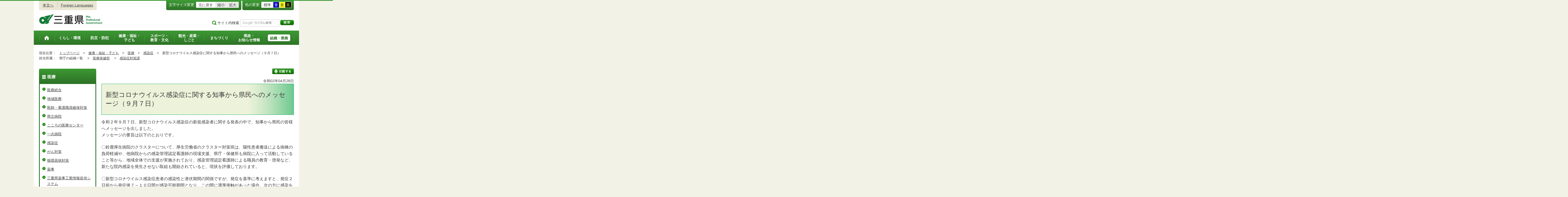

--- FILE ---
content_type: text/html
request_url: http://www.pref.mie.lg.jp.cache.yimg.jp/YAKUMUS/HP/m0068000067_00022.htm
body_size: 8686
content:
<!DOCTYPE html>
<html lang="ja">
<head prefix="og: http://ogp.me/ns# fb: http://ogp.me/ns/fb#">
<meta charset="utf-8">
<meta http-equiv="X-UA-Compatible" content="IE=edge">
<meta name="keywords" content="三重県,三重県庁" />


<title>三重県｜新型コロナウイルス感染症に関する知事から県民へのメッセージ（９月７日）</title>

<meta property="og:type" content="website">
<meta property="og:title" content="三重県｜新型コロナウイルス感染症に関する知事から県民へのメッセージ（９月７日）" id="og-title">
<meta property="og:description" content="三重県庁の公式ホームページです。報道発表資料や更新情報、県政スケジュールなど県民の皆さんにお知らせしたい情報を掲載しています。" id="og-desc">
<meta property="og:image" content="/common/content/000419155.png" id="og-image">
<!-- for Smartphone/Tablet -->
<meta name="viewport" content="width=device-width,initial-scale=1">
<meta name="format-detection" content="telephone=no,email=no,address=no">
<!-- /for Smartphone/Tablet -->

<link href="/common/css/styles4_al.css" rel="stylesheet">
<link href="/common/css/white.css" rel="alternate stylesheet" title="white">
<link href="/common/css/blue.css" rel="alternate stylesheet" title="blue">
<link href="/common/css/yellow.css" rel="alternate stylesheet" title="yellow">
<link href="/common/css/black.css" rel="alternate stylesheet" title="black">
<script src="/common/js/modernizr.js"></script>
<script src="/common/js/jquery.js"></script>

<!-- Global site tag (gtag.js) - Google Analytics -->
<script async src="https://www.googletagmanager.com/gtag/js?id=G-TD7EMDSR48"></script>
<script>
  window.dataLayer = window.dataLayer || [];
  function gtag(){dataLayer.push(arguments);}
  gtag('js', new Date());

  gtag('config', 'G-TD7EMDSR48');
</script>


</head>
<body>
<div id="wrapper">

<noscript><p class="is-js-not-support">このページではjavascriptを使用しています。JavaScriptが無効なため一部の機能が動作しません。<br>
動作させるためにはJavaScriptを有効にしてください。またはブラウザの機能をご利用ください。</p></noscript>
<!--header-->
<div id="header">
<div id="header-inner">

<!--header-upper-->
<div id="header-upper">
<ul class="head-contents-nav">
<li class="is-mb-hide"><a href="#container">本文へ</a></li>
<li><a href="https://www.pref.mie.lg.jp/ENGLISH/index.htm">Foreign Languages</a></li>
<li class="is-hide"><a class="js-rwd-mb" tabindex="0">スマートフォン表示</a></li>
</ul>


<div class="head-accessible-nav">
<dl class="accessible-textsize">
<dt>文字サイズ変更</dt>
<dd><a class="textsize-base" tabindex="0">元に戻す</a></dd>
<dd><a class="textsize-small" tabindex="0">縮小</a></dd>
<dd><a class="textsize-large" tabindex="0">拡大</a></dd>
</dl>

<dl class="accessible-theme">
<dt>色の変更</dt>
<dd><a class="theme-default" tabindex="0">標準</a></dd>
<dd><a class="theme-blue" tabindex="0">青</a></dd>
<dd><a class="theme-yellow" tabindex="0">黄</a></dd>
<dd><a class="theme-black" tabindex="0">黒</a></dd>
</dl>
</div>
</div>
<!--/header-upper-->

<!--header-lower-->
<div id="header-lower">
<p id="head-logo"><a href="https://www.pref.mie.lg.jp/index.shtm">三重県公式ウェブサイト</a></p>

<div class="mb-head-nav is-pc-hide is-tb-hide">
<ul>
<li><a class="js-mb-search-nav" tabindex="0"><span class="mb-head-nav-sreach"><span class="is-mb-hide">サイト内</span>検索</span></a></li>
<li><a class="js-mb-global-nav" tabindex="0"><span class="mb-head-nav-global">メニュー</span></a></li>
</ul>
</div>

<div id="header-site-nav" class="is-mb-hide">
<ul class="site-nav">
<li class="site-nav01"><a href="/common/riyou.htm">ご利用案内</a></li>
<li class="site-nav02"><a href="/common/bunrui.htm">分類から探す(サイトマップ)</a></li>
<li class="site-nav04"><a href="/common/sosiki.htm">組織から探す</a></li>
</ul>

<form accept-charset="UTF-8" action="https://www.pref.mie.lg.jp/SEARCH/prefmie/result.htm" id="head-search-form" onsubmit="document.charset='UTF-8';" class="is-mb-hide" name="head-search-form" method="get">
<dl id="head-search-area">
<dt class="is-mb-hide">サイト内検索</dt>
<dd><label for="head-search-keywords">検索キーワードを入力</label><input type="text" id="head-search-keywords" class="js-highlight" title="Google カスタム検索" value="" name="q" size="22" tabindex="0" accesskey="k"></dd>
<dd><input class="head-search-btn" type="submit" value="検索" name="sa" tabindex="0" accesskey="s"></dd>
</dl>
</form>
</div>

</div>
<!--/header-lower-->

</div>
</div>
<!--/header-->

<div class="clear"><hr></div>


<!--global-nav-->
<div class="is-mb-hide" id="global-nav">
	<ul id="global-nav-inner">
		<li><a href="https://www.pref.mie.lg.jp/index.shtm"><span>トップページ</span></a></li>
		<li><a href="/s_kurashi/index.htm"><span>くらし・環境</span></a>
			<div class="global-nav-dropdown is-mb-hide">
				<ul>
					<li><a href="/s_kurashi/kurashi/index.htm">くらし・税</a></li>
					<li><a href="/s_kurashi/kurashi/ci300000438.htm">人権・男女共同参画・NPO</a></li>
					<li><a href="/eco/index.shtm">三重の環境</a></li>
					<li><a href="/s_kurashi/kankyo/index.htm">環境全般</a></li>
					<li><a href="/s_kurashi/kankyo/ci300000414.htm">地球環境と生活環境</a></li>
					<li><a href="/s_kurashi/kankyo/ci300000423.htm">廃棄物とリサイクル</a></li>
					<li><a href="/s_kurashi/kurashi/ci300000430.htm">自然環境</a></li>
					<li><a href="/common/01/ci300004731.htm">動物愛護</a></li>
					<li><a href="/common/01/ci300012676.htm">生活衛生</a></li>
				</ul>
			</div>
		</li>
		<li><a href="/s_bosai/index.htm"><span>防災・防犯</span></a>
			<div class="global-nav-dropdown is-mb-hide">
				<ul>
					<li><a href="/s_bosai/bosai/index.htm">防災・緊急情報</a></li>
					<li><a href="/s_bosai/bouhan/index.htm">防犯・交通安全・犯罪被害者支援等</a></li>
				</ul>
			</div>
		</li>
		<li><a href="/s_kenko/index.htm"><span>健康・福祉・<br class="is-mb-hide" />
			子ども</span></a>
			<div class="global-nav-dropdown is-mb-hide">
				<ul>
					<li><a href="/s_kenko/kenko/index.htm">健康</a></li>
					<li><a href="/s_kenko/kenko/ci300000436.htm">医療</a></li>
					<li><a href="/s_kenko/kenko/ci300000427.htm">食の安全</a></li>
					<li><a href="/s_kenko/fukushi/index.htm">福祉</a></li>
					<li><a href="/common/03/ci300004931.htm">子ども・少子化対策</a></li>
				</ul>
			</div>
		</li>
		<li><a href="/s_sports/index.htm"><span>スポーツ・<br class="is-mb-hide" />
			教育・文化</span></a>
			<div class="global-nav-dropdown is-mb-hide">
				<ul>
					<li><a href="/s_sports/sports/index.htm">スポーツ</a></li>
					<li><a href="/KYOIKU/HP/index.shtm">三重の教育</a></li>
					<li><a href="/s_sports/edu/ci300063442.htm">教育全般</a></li>
					<li><a href="/s_sports/edu/ci300063508.htm">教職員</a></li>
					<li><a href="/s_sports/edu/ci300063196.htm">学校教育</a></li>
					<li><a href="/s_sports/edu/ci300063493.htm">人権教育</a></li>
					<li><a href="/s_sports/edu/ci300063547.htm">社会教育</a></li>
					<li><a href="/s_sports/bunka/index.htm">文化</a></li>
					<li><a href="/s_sports/bunka/ci300000420.htm">文化施設</a></li>
				</ul>
			</div>
		</li>
		<li><a href="/s_kanko/index.htm"><span>観光・産業・<br class="is-mb-hide" />
			しごと</span></a>
			<div class="global-nav-dropdown is-mb-hide">
				<ul>
					<li><a href="/s_kanko/kanko/index.htm">観光</a></li>
					<li><a href="/s_kanko/sangyo/index.htm">産業</a></li>
					<li><a href="/s_kanko/kanko/ci300000415.htm">みえの食</a></li>
					<li><a href="/s_kanko/shigoto/ci300000450.htm">営業活動</a></li>
					<li><a href="/s_kanko/sangyo/ci300000439.htm">企業誘致</a></li>
					<li><a href="/s_kanko/sangyo/ci300000442.htm">農林水産業全般</a></li>
					<li><a href="/s_kanko/sangyo/ci300000453.htm">農業</a></li>
					<li><a href="/s_kanko/sangyo/ci300000419.htm">畜産業</a></li>
					<li><a href="/s_kanko/sangyo/ci300000429.htm">森林・林業</a></li>
					<li><a href="/s_kanko/sangyo/ci300000440.htm">水産業</a></li>
					<li><a href="/s_kanko/sangyo/ci300000416.htm">農山漁村</a></li>
					<li><a href="/s_kanko/shigoto/index.htm">雇用・仕事さがし</a></li>
					<li><a href="/s_kanko/sangyo/ci300000441.htm">科学技術</a></li>
				</ul>
			</div>
		</li>
		<li><a href="/s_machi/index.htm"><span>まちづくり</span></a>
			<div class="global-nav-dropdown is-mb-hide">
				<ul>
					<li><a href="/s_machi/chiiki/index.htm">地域づくり</a></li>
					<li><a href="/s_machi/machi/index.htm">公共事業</a></li>
					<li><a href="/s_machi/sumai/index.htm">すまい</a></li>
					<li><a href="/s_machi/chiiki/ci300000422.htm">デジタル社会の推進</a></li>
					<li><a href="/common/06/ci300013576.htm">交通</a></li>
				</ul>
			</div>
		</li>
		<li><a href="/s_kensei/index.htm"><span>県政・<br class="is-mb-hide" />
			お知らせ情報</span></a>
			<div class="global-nav-dropdown is-mb-hide">
				<ul>
					<li><a href="/CHIJI/index.htm">知事のページ</a></li>
					<li><a href="/s_kensei/oshirase/index.htm">お知らせ情報</a></li>
					<li><a href="/s_kensei/kensei/index.htm">県政情報</a></li>
					<li><a href="/KIDS/index.htm">キッズサイト</a></li>
					<li><a href="/DATABOX/index.htm">みえDATABOX（三重の統計）</a></li>
					<li><a href="/s_kensei/unei/ci300000437.htm">県政運営</a></li>
					<li><a href="/s_kensei/kensei/ci300000426.htm">地方自治</a></li>
					<li><a href="/s_kensei/kensei/ci300000444.htm">市町村</a></li>
					<li><a href="/s_kensei/yosan/index.htm">予算執行・財政</a></li>
					<li><a href="/s_kensei/unei/ci300000445.htm">建物紹介</a></li>
					<li><a href="/s_kurashi/kurashi/ci300000443.htm">国際交流・国際貢献</a></li>
				</ul>
			</div>
		</li>
		<li><a href="/s_kencho/index.htm"><span class="global-nav-pickup">組織・業務</span></a></li>
	</ul>
</div>
<!--/global-nav-->


<div class="mb-nav-rwd is-hide">
<ul>
<li><a class="mb-head-nav-pc js-rwd-pc">PC表示</a></li>
</ul>
</div>


<div id="topic-path">
<dl>
<dt>現在位置：</dt>
<dd>
<ol>
<li>
&emsp;<a href = "/index.shtm">トップページ</a>&emsp;&gt;
</li>
<li>
&emsp;<a href = "/s_kenko/index.htm">健康・福祉・子ども</a>&emsp;&gt;
</li>
<li>
&emsp;<a href = "/s_kenko/kenko/ci300000436.htm">医療</a>&emsp;&gt;
</li>
<li>
&emsp;<a href = "/common/03/ci400000230.htm">感染症</a>&emsp;&gt;
</li>
<li>&emsp;新型コロナウイルス感染症に関する知事から県民へのメッセージ（９月７日）</li>
</ol>
</dd>

<dt>担当所属：</dt>
<dd>
<ol>
<li>
&emsp;県庁の組織一覧&emsp;
&gt;
</li>
<li>
&emsp;<a href = "/KENKIKA/SOGOH/index.htm">医療保健部</a>&emsp;
&gt;
</li>
<li>
&emsp;<a href = "/YAKUMUS/index.htm">感染症対策課</a>&emsp;
</li>
</ol>
</dd>
</dl>
</div>


<!--container-->
<div id="container">

<!--container-inner-->
<div id="container-inner" class="container-inner-ls">
<!--center-contents-->
<div id="center-contents" class="center-contents-wls">

<div class="list-social-area">
<ul class="list-social js-share-sns">
<li>facebook</li>
<li>facebook share</li>
<li>twitter</li>
<li>google plus</li>
<li>line</li>
</ul>
<ul class="list-print">
<li><a class="js-page-print" tabindex="0">印刷する</a></li>
</ul>
</div>









<div id="DATE">令和02年04月28日</div>




<h1 class="title-mie-b">新型コロナウイルス感染症に関する知事から県民へのメッセージ（９月７日）</h1>














<div class="section" id="section1">
<!-- 本文 -->
<div class="center-body clearfix">
<div class="main-text">
<span class="mp_medium">令和２年９月７日、新型コロナウイルス感染症の新規感染者に関する発表の中で、知事から県民の皆様へメッセージを出しました。<br />
メッセージの要旨は以下のとおりです。</span><br />
<br />
<span class="mp_medium">〇鈴鹿厚生病院のクラスターについて、厚生労働省のクラスター対策班は、陽性患者搬送による病棟の負荷軽減や、他病院からの感染管理認定看護師の現場支援、県庁・保健所も病院に入って活動していること等から、地域全体での支援が実施されており、感染管理認定看護師による職員の教育・啓発など、新たな院内感染を発生させない取組も開始されていると、現状を評価しております。</span><br />
<br />
<span class="mp_medium">〇新型コロナウイルス感染症患者の感染性と潜伏期間の関係ですが、発症を基準に考えますと、発症２日前から発症後７～１０日間が感染可能期間となり、この間に濃厚接触があった場合、次の方に感染を広げている可能性があります。一方、接触してから２～１４日間で発症すると言われていますので、この間が潜伏期間となります。</span><br />
<br />
<span class="mp_medium">〇鈴鹿厚生病院のクラスター対応については、９月３日に県が入所者の感染を確認してから速やかに、外部医師や感染管理認定看護師も含む県のクラスター対策グループを派遣し、国のクラスター班にもお越しいただいて、９月４日から接触の恐れのある方のゾーニングなど必要な対策を講じましたが、既に感染可能期間に接触し、現在潜伏期間にあたる方は一定数おられるものと思われます。このため、対策の開始から１０日間程度、つまり今後一週間程度は、患者発生は継続するものと思われますが、直ちに対策を講じましたので、対策以降の感染拡大は食い止められたものと思われ、９月中旬頃から、この効果は顕著になるものと考えています。</span><br />
<br />
<span class="mp_medium">〇医療機関や社会福祉施設においては、これまでも十分に感染防止対策を行い、職員や利用者の皆様の体調管理にも気を付けていただいており、クラスターが発生した施設においても、基本的な感染防止対策はとっていただいていたとお聞きしていますが、あらためて、「持ち込まない、ひろげない、倒れない」を意識した工夫や対策をお願いいたします。</span><br />
<br />
【持ち込まない】<br />
・日常生活の感染機会（密集、密閉、密接）を避ける<br />
・体調管理、出勤前の体温チェック<br />
・感染源になるリスクを極力おさえるため、常に正しいマスクの使用、正しい手指衛生を実施する<br />
<br />
【ひろげない】<br />
・同僚へひろげない<br />
「気づかない陽性者」であった場合でも、自分の同僚に濃厚接触者がでないよう工夫してください。<br />
　例：休憩の取り方、休憩室の使い方の工夫、環境の清掃、手指衛生、マスク<br />
・患者・利用者へひろげない<br />
　勤務中は標準・接触予防策及び咳エチケットを徹底、外部ICNの支援をうけながら評価、改善してください。<br />
・施設内でひろげない<br />
　COVID-19の疑い例、確定例のゾーニング、その担当者のとりきめ<br />
<br />
【倒れない】<br />
・医療機関・社会福祉施設の機能維持のために、現実的にできることの最善策を実施<br />
・風評被害や業務負担に耐えている従事者のメンタルヘルスに留意し、休養がとれる体制とする<br />
・風評被害対策は組織としてとりくみ、広くアナウンスすることも効果的<br />
<br />
<span class="mp_medium">〇県としましても、引き続き、外部医師や感染管理認定看護師も含むクラスター対策グループの派遣、具体的な対策の周知などにより、医療機関、社会福祉施設のサポートを全力で行っていきます。</span><br />
<br />
<span class="mp_medium">〇なお、これまでも繰り返し申し上げていることですが、こうした感染事例の発生によって、医療従事者、社会福祉施設関係者の皆様やそのご家族、入院患者や施設利用者の方が不当な差別、偏見、いじめ、誹謗中傷を受けるようなことがあってはなりません。私たちの健康を守り、よりよく生きるための手助けをするために尽力いただいた結果として、ウイルスに感染したとしても、今までの頑張りを感謝こそすれ、感染を責めることは誰にもできません。<br />
<br />
〇感染は皆様を含め、誰にでも起こりうることで、決して他人事ではありません。戦うべき相手はウイルスであり、私たちの隣人ではありません。どうか、県民の皆様におかれましては、個人や事業者への偏見や差別につながる行為、人権侵害、誹謗中傷等は絶対に行わないでください。</span><br />
<br />
<br />
<span class="mp_medium"><img alt="" src="/common/content/000909432.jpg" /><img alt="" src="/common/content/000909433.jpg" /></span><br />
&nbsp;
</div>
<!-- /本文 -->
</div>
</div>
<!-- /section -->








</div>
<!--/center-contents-->

<!--leftcontents-->
<div id="leftcontents">



<!-- left navi -->
<div class="side-navi-relation-a">
<h2><a href="/s_kenko/kenko/ci300000436.htm">医療</a></h2>
<ul>
<li><a href="/common/03/ci400000363.htm">医療総合</a></li>
<li><a href="/common/03/ci400006467.htm">地域医療</a></li>
<li><a href="/common/03/ci400000317.htm">医師・看護職員確保対策</a></li>
<li><a href="/D3BYOUIN/index.htm">県立病院</a></li>
<li><a href="/KOKOROHP/HP/index.htm">こころの医療センター</a></li>
<li><a href="/IHOS/HP/index.htm">一志病院</a></li>
<li><a href="/common/03/ci400000230.htm">感染症</a></li>
<li><a href="/common/03/ci400005510.htm">がん対策</a></li>
<li><a href="/common/03/ci400006472.htm">循環器病対策</a></li>
<li><a href="/common/03/ci400000273.htm">薬事</a></li>
<li><a href="/common/03/ci400014612.htm">三重県薬事工業情報提供システム</a></li>
<li><a href="/common/03/ci400000313.htm">薬物乱用防止</a></li>
<li><a href="/common/03/ci400000351.htm">免許・申請（医療関係）</a></li>
<li><a href="/common/03/ci400000293.htm">献血</a></li>
<li><a href="/CHILDC/index.htm">子ども心身発達医療センター</a></li>
<li><a href="/common/03/ci400000476.htm">国民健康保険・後期高齢者医療制度</a></li>
<li><a href="/common/03/ci400005928.htm">難病</a></li>
</ul>
</div>
<!-- /left navi -->





</div>
<!--/leftcontents-->
</div>
<!--/container-inner-->



<!-- 担当部署 -->
<!-- .address-box Start -->
<div class="address-box">
<h2>本ページに関する問い合わせ先</h2>
<address>

<em>三重県　医療保健部　感染症対策課</em>
〒514-8570　<br class="is-pc-hide is-tb-hide">津市広明町13番地（本庁4階）<br>
電話番号：<a href="tel:059-224-2352">059-224-2352</a>　<br class="is-pc-hide is-tb-hide">
ファクス番号：059-224-2558　<br class="is-pc-hide is-tb-hide">
メールアドレス：<a href="mailto:&#107;&#097;&#110;&#115;&#101;&#110;&#116;&#097;&#064;&#112;&#114;&#101;&#102;&#046;&#109;&#105;&#101;&#046;&#108;&#103;&#046;&#106;&#112;">&#107;&#097;&#110;&#115;&#101;&#110;&#116;&#097;&#064;&#112;&#114;&#101;&#102;&#046;&#109;&#105;&#101;&#046;&#108;&#103;&#046;&#106;&#112;</a>
</address>
</div>
<!-- .address-box End -->
<!-- /担当部署 -->


<!--アンケート-->
<div id="feedback-area">
<form id="feedback" action="https://www.pref.mie.lg.jp/app/qu/kijiindex/" method="post">
<input type="hidden" name="kanricode" value="000242382">
<input type="hidden" name="tantou" value="%E6%84%9F%E6%9F%93%E7%97%87%E5%AF%BE%E7%AD%96%E8%AA%B2">
<input type="hidden" name="title" value="%E6%96%B0%E5%9E%8B%E3%82%B3%E3%83%AD%E3%83%8A%E3%82%A6%E3%82%A4%E3%83%AB%E3%82%B9%E6%84%9F%E6%9F%93%E7%97%87%E3%81%AB%E9%96%A2%E3%81%99%E3%82%8B%E7%9F%A5%E4%BA%8B%E3%81%8B%E3%82%89%E7%9C%8C%E6%B0%91%E3%81%B8%E3%81%AE%E3%83%A1%E3%83%83%E3%82%BB%E3%83%BC%E3%82%B8%EF%BC%88%EF%BC%99%E6%9C%88%EF%BC%97%E6%97%A5%EF%BC%89">
<input type="hidden" name="page_url" value="/YAKUMUS/HP/m0068000067_00022.htm">
<h2>より良いウェブサイトにするためにみなさまのご意見をお聞かせください</h2>
<div class="feedback-inner">
<div class="feedback-item">
<fieldset>
<legend class="feedback-title">お求めの情報は充分掲載されていましたか？<input type="hidden" name="que1" value="1"></legend>
<ul>
<li><input id="que1_1" type="radio" name="item_1" value="1" /><label for="que1_1">充分だった</label><input type="hidden" name="kind_1" value="1"></li>
<li><input id="que1_2" type="radio" name="item_1" value="2" /><label for="que1_2">ふつう</label><input type="hidden" name="kind_1" value="1"></li>
<li><input id="que1_3" type="radio" name="item_1" value="3" /><label for="que1_3">足りなかった</label><input type="hidden" name="kind_1" value="1"><input id="que1_4" type="hidden" name="item_1_mikaitou" value="4" /><input type="hidden" name="kind_1" value="1"></li>
</ul>
</fieldset>
</div>
<div class="feedback-item">
<fieldset>
<legend class="feedback-title">このページの内容や表現は分かりやすかったですか？<input type="hidden" name="que2" value="2"></legend>
<ul>
<li><input id="que2_1" type="radio" name="item_2" value="5" /><label for="que2_1">分かりやすかった</label><input type="hidden" name="kind_2" value="1"></li>
<li><input id="que2_2" type="radio" name="item_2" value="6" /><label for="que2_2">ふつう</label><input type="hidden" name="kind_2" value="1"></li>
<li><input id="que2_3" type="radio" name="item_2" value="7" /><label for="que2_3">分かりにくかった</label><input type="hidden" name="kind_2" value="1"><input id="que2_4" type="hidden" name="item_2_mikaitou" value="8" /><input type="hidden" name="kind_2" value="1"></li>
</ul>
</fieldset>
</div>
<div class="feedback-item">
<fieldset>
<legend class="feedback-title">この情報はすぐに見つけられましたか？<input type="hidden" name="que3" value="3"></legend>
<ul>
<li><input id="que3_1" type="radio" name="item_3" value="9" /><label for="que3_1">すぐに見つかった</label><input type="hidden" name="kind_3" value="1"></li>
<li><input id="que3_2" type="radio" name="item_3" value="10" /><label for="que3_2">ふつう</label><input type="hidden" name="kind_3" value="1"></li>
<li><input id="que3_3" type="radio" name="item_3" value="11" /><label for="que3_3">時間がかかった</label><input type="hidden" name="kind_3" value="1"><input id="que3_4" type="hidden" name="item_3_mikaitou" value="12" /><input type="hidden" name="kind_3" value="1"></li>
</ul>
</fieldset>
</div>
<div class="feedback-btn"><input type="submit" value="送信する"></div>
</div>
</form>
</div>
<!--/アンケート-->



<div id="page-id-no"><span>ページID：</span>000242382
</div>

<div id="page-top"><a href="#header">このページのトップへ</a></div>
</div>
<!--/container-->

<div id="footer">
<div id="footer-inner">
<ul class="footer-nav">
<li><a href="https://www.pref.mie.lg.jp/info/chosaku.htm">リンク・著作権・免責事項・ダウンロード</a></li>
<li><a href="https://www.pref.mie.lg.jp/info/kojinj.htm">個人情報保護ポリシー</a></li>
<li><a href="/KOHO/HP/guide/index.htm">ウェブアクセシビリティ</a></li>
<li><a href="mailto:koho@pref.mie.lg.jp">サイトに関するご意見・お問い合わせ</a></li>
</ul>
<dl class="footer-logo">
<dt><img src="/common/content/000418883.png" alt="三重県庁" width="118" height="27"></dt>
<dd>〒514-8570　三重県津市広明町13番地　三重県庁電話案内：<a href="tel:059-224-3070">059-224-3070</a>　法人番号5000020240001</dd>
<dd><a href="https://www.pref.mie.lg.jp/s_kencho/KENCHO/annai/"><img src="/common/content/000418882.png" alt="県庁案内" width="74" height="24"></a></dd>
</dl>
</div>

<div id="footer-copyright">
各ページの記載記事、写真の無断転載を禁じます。
<span>Copyright &copy; 2015 Mie Prefecture, All rights reserved.</span>
</div>
</div>
</div>
<!--wrapper終了-->
<script src="/common/js/jquery.cookie.js"></script>
<script src="/common/js/default.js"></script>
<script type="text/javascript">
var _gaq = _gaq || [];
_gaq.push(['_setAccount', 'UA-57379417-1']);
_gaq.push(['_setDomainName', 'none']);
_gaq.push(['_setAllowLinker', true]);
_gaq.push(['_setAllowAnchor', true]);
_gaq.push(function(){
if (location.hash && location.hash.match(/(#|&)(__utma)=.+/)) {
if ('replaceState' in history)
history.replaceState('',document.title, window.location.pathname + location.search);
else window.location.hash = '';
}
});
_gaq.push(['_trackPageview']);
(function() {
var ga = document.createElement('script'); ga.type = 'text/javascript'; ga.async = true;
ga.src = ('https:' == document.location.protocol ? 'https://ssl' : 'http://www') + '.google-analytics.com/ga.js';
var s = document.getElementsByTagName('script')[0]; s.parentNode.insertBefore(ga, s);
})();
</script>
</body>
</html>